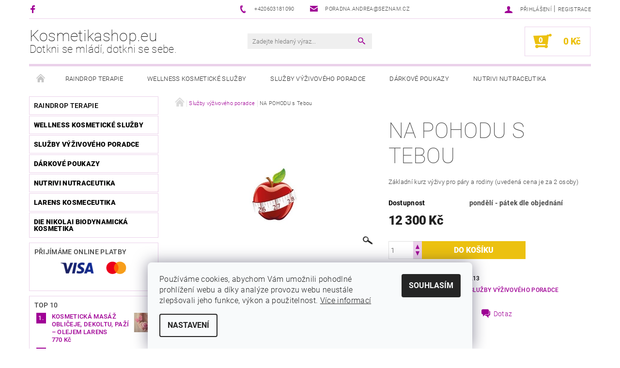

--- FILE ---
content_type: text/html; charset=utf-8
request_url: https://www.kosmetikashop.eu/na-pohodu-s-tebou/
body_size: 23353
content:
<!DOCTYPE html>
<html id="css" xml:lang='cs' lang='cs' class="external-fonts-loaded">
    <head>
        <link rel="preconnect" href="https://cdn.myshoptet.com" /><link rel="dns-prefetch" href="https://cdn.myshoptet.com" /><link rel="preload" href="https://cdn.myshoptet.com/prj/dist/master/cms/libs/jquery/jquery-1.11.3.min.js" as="script" />        <script>
dataLayer = [];
dataLayer.push({'shoptet' : {
    "pageId": 759,
    "pageType": "productDetail",
    "currency": "CZK",
    "currencyInfo": {
        "decimalSeparator": ",",
        "exchangeRate": 1,
        "priceDecimalPlaces": 2,
        "symbol": "K\u010d",
        "symbolLeft": 0,
        "thousandSeparator": " "
    },
    "language": "cs",
    "projectId": 509487,
    "product": {
        "id": 213,
        "guid": "9eca71f2-6078-11ee-969c-ea39cf279c4a",
        "hasVariants": false,
        "codes": [
            {
                "code": 213
            }
        ],
        "code": "213",
        "name": "NA POHODU s Tebou",
        "appendix": "",
        "weight": 0,
        "currentCategory": "Slu\u017eby v\u00fd\u017eivov\u00e9ho poradce",
        "currentCategoryGuid": "5d015b8d-6059-11ee-8498-ae9bead08f02",
        "defaultCategory": "Slu\u017eby v\u00fd\u017eivov\u00e9ho poradce",
        "defaultCategoryGuid": "5d015b8d-6059-11ee-8498-ae9bead08f02",
        "currency": "CZK",
        "priceWithVat": 12300
    },
    "cartInfo": {
        "id": null,
        "freeShipping": false,
        "freeShippingFrom": 1000,
        "leftToFreeGift": {
            "formattedPrice": "0 K\u010d",
            "priceLeft": 0
        },
        "freeGift": false,
        "leftToFreeShipping": {
            "priceLeft": 1000,
            "dependOnRegion": 0,
            "formattedPrice": "1 000 K\u010d"
        },
        "discountCoupon": [],
        "getNoBillingShippingPrice": {
            "withoutVat": 0,
            "vat": 0,
            "withVat": 0
        },
        "cartItems": [],
        "taxMode": "ORDINARY"
    },
    "cart": [],
    "customer": {
        "priceRatio": 1,
        "priceListId": 1,
        "groupId": null,
        "registered": false,
        "mainAccount": false
    }
}});
dataLayer.push({'cookie_consent' : {
    "marketing": "denied",
    "analytics": "denied"
}});
document.addEventListener('DOMContentLoaded', function() {
    shoptet.consent.onAccept(function(agreements) {
        if (agreements.length == 0) {
            return;
        }
        dataLayer.push({
            'cookie_consent' : {
                'marketing' : (agreements.includes(shoptet.config.cookiesConsentOptPersonalisation)
                    ? 'granted' : 'denied'),
                'analytics': (agreements.includes(shoptet.config.cookiesConsentOptAnalytics)
                    ? 'granted' : 'denied')
            },
            'event': 'cookie_consent'
        });
    });
});
</script>

        <meta http-equiv="content-type" content="text/html; charset=utf-8" />
        <title>NA POHODU s Tebou - Kosmetikashop.eu</title>

        <meta name="viewport" content="width=device-width, initial-scale=1.0" />
        <meta name="format-detection" content="telephone=no" />

        
            <meta property="og:type" content="website"><meta property="og:site_name" content="kosmetikashop.eu"><meta property="og:url" content="https://www.kosmetikashop.eu/na-pohodu-s-tebou/"><meta property="og:title" content="NA POHODU s Tebou - Kosmetikashop.eu"><meta name="author" content="Kosmetikashop.eu"><meta name="web_author" content="Shoptet.cz"><meta name="dcterms.rightsHolder" content="www.kosmetikashop.eu"><meta name="robots" content="index,follow"><meta property="og:description" content="NA POHODU s Tebou. Základní kurz výživy pro páry a rodiny (uvedená cena je za 2 osoby)"><meta name="description" content="NA POHODU s Tebou. Základní kurz výživy pro páry a rodiny (uvedená cena je za 2 osoby)"><meta property="og:image" content="https://cdn.myshoptet.com/usr/www.kosmetikashop.eu/user/shop/big/213_jablko-hsj.jpg?6519a133"><meta property="product:price:amount" content="12300"><meta property="product:price:currency" content="CZK">
        


        
        <noscript>
            <style media="screen">
                #category-filter-hover {
                    display: block !important;
                }
            </style>
        </noscript>
        
    <link href="https://cdn.myshoptet.com/prj/dist/master/cms/templates/frontend_templates/shared/css/font-face/roboto.css" rel="stylesheet"><link href="https://cdn.myshoptet.com/prj/dist/master/shop/dist/font-shoptet-05.css.5fd2e4de7b3b9cde3d11.css" rel="stylesheet">    <script>
        var oldBrowser = false;
    </script>
    <!--[if lt IE 9]>
        <script src="https://cdnjs.cloudflare.com/ajax/libs/html5shiv/3.7.3/html5shiv.js"></script>
        <script>
            var oldBrowser = '<strong>Upozornění!</strong> Používáte zastaralý prohlížeč, který již není podporován. Prosím <a href="https://www.whatismybrowser.com/" target="_blank" rel="nofollow">aktualizujte svůj prohlížeč</a> a zvyšte své UX.';
        </script>
    <![endif]-->

        <style>:root {--color-primary: #a00096;--color-primary-h: 304;--color-primary-s: 100%;--color-primary-l: 31%;--color-primary-hover: #484848;--color-primary-hover-h: 0;--color-primary-hover-s: 0%;--color-primary-hover-l: 28%;--color-secondary: #ecc110;--color-secondary-h: 48;--color-secondary-s: 87%;--color-secondary-l: 49%;--color-secondary-hover: #ebd1ea;--color-secondary-hover-h: 302;--color-secondary-hover-s: 39%;--color-secondary-hover-l: 87%;--color-tertiary: #000000;--color-tertiary-h: 0;--color-tertiary-s: 0%;--color-tertiary-l: 0%;--color-tertiary-hover: #000000;--color-tertiary-hover-h: 0;--color-tertiary-hover-s: 0%;--color-tertiary-hover-l: 0%;--color-header-background: #ffffff;--template-font: "Roboto";--template-headings-font: "Roboto";--header-background-url: url("[data-uri]");--cookies-notice-background: #F8FAFB;--cookies-notice-color: #252525;--cookies-notice-button-hover: #27263f;--cookies-notice-link-hover: #3b3a5f;--templates-update-management-preview-mode-content: "Náhled aktualizací šablony je aktivní pro váš prohlížeč."}</style>

        <style>:root {--logo-x-position: 0px;--logo-y-position: 0px;--front-image-x-position: 319px;--front-image-y-position: 0px;}</style>

        <link href="https://cdn.myshoptet.com/prj/dist/master/shop/dist/main-05.css.1b62aa3d069f1dba0ebf.css" rel="stylesheet" media="screen" />

        <link rel="stylesheet" href="https://cdn.myshoptet.com/prj/dist/master/cms/templates/frontend_templates/_/css/print.css" media="print" />
                            <link rel="shortcut icon" href="/favicon.ico" type="image/x-icon" />
                                    <link rel="canonical" href="https://www.kosmetikashop.eu/na-pohodu-s-tebou/" />
        
        
        
        
                
                    
                <script>var shoptet = shoptet || {};shoptet.abilities = {"about":{"generation":2,"id":"05"},"config":{"category":{"product":{"image_size":"detail_alt_1"}},"navigation_breakpoint":991,"number_of_active_related_products":2,"product_slider":{"autoplay":false,"autoplay_speed":3000,"loop":true,"navigation":true,"pagination":true,"shadow_size":0}},"elements":{"recapitulation_in_checkout":true},"feature":{"directional_thumbnails":false,"extended_ajax_cart":false,"extended_search_whisperer":false,"fixed_header":false,"images_in_menu":false,"product_slider":false,"simple_ajax_cart":true,"smart_labels":false,"tabs_accordion":false,"tabs_responsive":false,"top_navigation_menu":false,"user_action_fullscreen":false}};shoptet.design = {"template":{"name":"Rock","colorVariant":"Three"},"layout":{"homepage":"catalog3","subPage":"catalog3","productDetail":"catalog3"},"colorScheme":{"conversionColor":"#ecc110","conversionColorHover":"#ebd1ea","color1":"#a00096","color2":"#484848","color3":"#000000","color4":"#000000"},"fonts":{"heading":"Roboto","text":"Roboto"},"header":{"backgroundImage":"https:\/\/www.kosmetikashop.eudata:image\/gif;base64,R0lGODlhAQABAIAAAAAAAP\/\/\/yH5BAEAAAAALAAAAAABAAEAAAIBRAA7","image":null,"logo":null,"color":"#ffffff"},"background":{"enabled":false,"color":null,"image":null}};shoptet.config = {};shoptet.events = {};shoptet.runtime = {};shoptet.content = shoptet.content || {};shoptet.updates = {};shoptet.messages = [];shoptet.messages['lightboxImg'] = "Obrázek";shoptet.messages['lightboxOf'] = "z";shoptet.messages['more'] = "Více";shoptet.messages['cancel'] = "Zrušit";shoptet.messages['removedItem'] = "Položka byla odstraněna z košíku.";shoptet.messages['discountCouponWarning'] = "Zapomněli jste uplatnit slevový kupón. Pro pokračování jej uplatněte pomocí tlačítka vedle vstupního pole, nebo jej smažte.";shoptet.messages['charsNeeded'] = "Prosím, použijte minimálně 3 znaky!";shoptet.messages['invalidCompanyId'] = "Neplané IČ, povoleny jsou pouze číslice";shoptet.messages['needHelp'] = "Potřebujete pomoc?";shoptet.messages['showContacts'] = "Zobrazit kontakty";shoptet.messages['hideContacts'] = "Skrýt kontakty";shoptet.messages['ajaxError'] = "Došlo k chybě; obnovte prosím stránku a zkuste to znovu.";shoptet.messages['variantWarning'] = "Zvolte prosím variantu produktu.";shoptet.messages['chooseVariant'] = "Zvolte variantu";shoptet.messages['unavailableVariant'] = "Tato varianta není dostupná a není možné ji objednat.";shoptet.messages['withVat'] = "včetně DPH";shoptet.messages['withoutVat'] = "bez DPH";shoptet.messages['toCart'] = "Do košíku";shoptet.messages['emptyCart'] = "Prázdný košík";shoptet.messages['change'] = "Změnit";shoptet.messages['chosenBranch'] = "Zvolená pobočka";shoptet.messages['validatorRequired'] = "Povinné pole";shoptet.messages['validatorEmail'] = "Prosím vložte platnou e-mailovou adresu";shoptet.messages['validatorUrl'] = "Prosím vložte platnou URL adresu";shoptet.messages['validatorDate'] = "Prosím vložte platné datum";shoptet.messages['validatorNumber'] = "Vložte číslo";shoptet.messages['validatorDigits'] = "Prosím vložte pouze číslice";shoptet.messages['validatorCheckbox'] = "Zadejte prosím všechna povinná pole";shoptet.messages['validatorConsent'] = "Bez souhlasu nelze odeslat.";shoptet.messages['validatorPassword'] = "Hesla se neshodují";shoptet.messages['validatorInvalidPhoneNumber'] = "Vyplňte prosím platné telefonní číslo bez předvolby.";shoptet.messages['validatorInvalidPhoneNumberSuggestedRegion'] = "Neplatné číslo — navržený region: %1";shoptet.messages['validatorInvalidCompanyId'] = "Neplatné IČ, musí být ve tvaru jako %1";shoptet.messages['validatorFullName'] = "Nezapomněli jste příjmení?";shoptet.messages['validatorHouseNumber'] = "Prosím zadejte správné číslo domu";shoptet.messages['validatorZipCode'] = "Zadané PSČ neodpovídá zvolené zemi";shoptet.messages['validatorShortPhoneNumber'] = "Telefonní číslo musí mít min. 8 znaků";shoptet.messages['choose-personal-collection'] = "Prosím vyberte místo doručení u osobního odběru, není zvoleno.";shoptet.messages['choose-external-shipping'] = "Upřesněte prosím vybraný způsob dopravy";shoptet.messages['choose-ceska-posta'] = "Pobočka České Pošty není určena, zvolte prosím některou";shoptet.messages['choose-hupostPostaPont'] = "Pobočka Maďarské pošty není vybrána, zvolte prosím nějakou";shoptet.messages['choose-postSk'] = "Pobočka Slovenské pošty není zvolena, vyberte prosím některou";shoptet.messages['choose-ulozenka'] = "Pobočka Uloženky nebyla zvolena, prosím vyberte některou";shoptet.messages['choose-zasilkovna'] = "Pobočka Zásilkovny nebyla zvolena, prosím vyberte některou";shoptet.messages['choose-ppl-cz'] = "Pobočka PPL ParcelShop nebyla vybrána, vyberte prosím jednu";shoptet.messages['choose-glsCz'] = "Pobočka GLS ParcelShop nebyla zvolena, prosím vyberte některou";shoptet.messages['choose-dpd-cz'] = "Ani jedna z poboček služby DPD Parcel Shop nebyla zvolená, prosím vyberte si jednu z možností.";shoptet.messages['watchdogType'] = "Je zapotřebí vybrat jednu z možností u sledování produktu.";shoptet.messages['watchdog-consent-required'] = "Musíte zaškrtnout všechny povinné souhlasy";shoptet.messages['watchdogEmailEmpty'] = "Prosím vyplňte e-mail";shoptet.messages['privacyPolicy'] = 'Musíte souhlasit s ochranou osobních údajů';shoptet.messages['amountChanged'] = '(množství bylo změněno)';shoptet.messages['unavailableCombination'] = 'Není k dispozici v této kombinaci';shoptet.messages['specifyShippingMethod'] = 'Upřesněte dopravu';shoptet.messages['PIScountryOptionMoreBanks'] = 'Možnost platby z %1 bank';shoptet.messages['PIScountryOptionOneBank'] = 'Možnost platby z 1 banky';shoptet.messages['PIScurrencyInfoCZK'] = 'V měně CZK lze zaplatit pouze prostřednictvím českých bank.';shoptet.messages['PIScurrencyInfoHUF'] = 'V měně HUF lze zaplatit pouze prostřednictvím maďarských bank.';shoptet.messages['validatorVatIdWaiting'] = "Ověřujeme";shoptet.messages['validatorVatIdValid'] = "Ověřeno";shoptet.messages['validatorVatIdInvalid'] = "DIČ se nepodařilo ověřit, i přesto můžete objednávku dokončit";shoptet.messages['validatorVatIdInvalidOrderForbid'] = "Zadané DIČ nelze nyní ověřit, protože služba ověřování je dočasně nedostupná. Zkuste opakovat zadání později, nebo DIČ vymažte s vaši objednávku dokončete v režimu OSS. Případně kontaktujte prodejce.";shoptet.messages['validatorVatIdInvalidOssRegime'] = "Zadané DIČ nemůže být ověřeno, protože služba ověřování je dočasně nedostupná. Vaše objednávka bude dokončena v režimu OSS. Případně kontaktujte prodejce.";shoptet.messages['previous'] = "Předchozí";shoptet.messages['next'] = "Následující";shoptet.messages['close'] = "Zavřít";shoptet.messages['imageWithoutAlt'] = "Tento obrázek nemá popisek";shoptet.messages['newQuantity'] = "Nové množství:";shoptet.messages['currentQuantity'] = "Aktuální množství:";shoptet.messages['quantityRange'] = "Prosím vložte číslo v rozmezí %1 a %2";shoptet.messages['skipped'] = "Přeskočeno";shoptet.messages.validator = {};shoptet.messages.validator.nameRequired = "Zadejte jméno a příjmení.";shoptet.messages.validator.emailRequired = "Zadejte e-mailovou adresu (např. jan.novak@example.com).";shoptet.messages.validator.phoneRequired = "Zadejte telefonní číslo.";shoptet.messages.validator.messageRequired = "Napište komentář.";shoptet.messages.validator.descriptionRequired = shoptet.messages.validator.messageRequired;shoptet.messages.validator.captchaRequired = "Vyplňte bezpečnostní kontrolu.";shoptet.messages.validator.consentsRequired = "Potvrďte svůj souhlas.";shoptet.messages.validator.scoreRequired = "Zadejte počet hvězdiček.";shoptet.messages.validator.passwordRequired = "Zadejte heslo, které bude obsahovat min. 4 znaky.";shoptet.messages.validator.passwordAgainRequired = shoptet.messages.validator.passwordRequired;shoptet.messages.validator.currentPasswordRequired = shoptet.messages.validator.passwordRequired;shoptet.messages.validator.birthdateRequired = "Zadejte datum narození.";shoptet.messages.validator.billFullNameRequired = "Zadejte jméno a příjmení.";shoptet.messages.validator.deliveryFullNameRequired = shoptet.messages.validator.billFullNameRequired;shoptet.messages.validator.billStreetRequired = "Zadejte název ulice.";shoptet.messages.validator.deliveryStreetRequired = shoptet.messages.validator.billStreetRequired;shoptet.messages.validator.billHouseNumberRequired = "Zadejte číslo domu.";shoptet.messages.validator.deliveryHouseNumberRequired = shoptet.messages.validator.billHouseNumberRequired;shoptet.messages.validator.billZipRequired = "Zadejte PSČ.";shoptet.messages.validator.deliveryZipRequired = shoptet.messages.validator.billZipRequired;shoptet.messages.validator.billCityRequired = "Zadejte název města.";shoptet.messages.validator.deliveryCityRequired = shoptet.messages.validator.billCityRequired;shoptet.messages.validator.companyIdRequired = "Zadejte IČ.";shoptet.messages.validator.vatIdRequired = "Zadejte DIČ.";shoptet.messages.validator.billCompanyRequired = "Zadejte název společnosti.";shoptet.messages['loading'] = "Načítám…";shoptet.messages['stillLoading'] = "Stále načítám…";shoptet.messages['loadingFailed'] = "Načtení se nezdařilo. Zkuste to znovu.";shoptet.messages['productsSorted'] = "Produkty seřazeny.";shoptet.messages['formLoadingFailed'] = "Formulář se nepodařilo načíst. Zkuste to prosím znovu.";shoptet.messages.moreInfo = "Více informací";shoptet.config.orderingProcess = {active: false,step: false};shoptet.config.documentsRounding = '3';shoptet.config.documentPriceDecimalPlaces = '0';shoptet.config.thousandSeparator = ' ';shoptet.config.decSeparator = ',';shoptet.config.decPlaces = '2';shoptet.config.decPlacesSystemDefault = '2';shoptet.config.currencySymbol = 'Kč';shoptet.config.currencySymbolLeft = '0';shoptet.config.defaultVatIncluded = 1;shoptet.config.defaultProductMaxAmount = 9999;shoptet.config.inStockAvailabilityId = -1;shoptet.config.defaultProductMaxAmount = 9999;shoptet.config.inStockAvailabilityId = -1;shoptet.config.cartActionUrl = '/action/Cart';shoptet.config.advancedOrderUrl = '/action/Cart/GetExtendedOrder/';shoptet.config.cartContentUrl = '/action/Cart/GetCartContent/';shoptet.config.stockAmountUrl = '/action/ProductStockAmount/';shoptet.config.addToCartUrl = '/action/Cart/addCartItem/';shoptet.config.removeFromCartUrl = '/action/Cart/deleteCartItem/';shoptet.config.updateCartUrl = '/action/Cart/setCartItemAmount/';shoptet.config.addDiscountCouponUrl = '/action/Cart/addDiscountCoupon/';shoptet.config.setSelectedGiftUrl = '/action/Cart/setSelectedGift/';shoptet.config.rateProduct = '/action/ProductDetail/RateProduct/';shoptet.config.customerDataUrl = '/action/OrderingProcess/step2CustomerAjax/';shoptet.config.registerUrl = '/registrace/';shoptet.config.agreementCookieName = 'site-agreement';shoptet.config.cookiesConsentUrl = '/action/CustomerCookieConsent/';shoptet.config.cookiesConsentIsActive = 1;shoptet.config.cookiesConsentOptAnalytics = 'analytics';shoptet.config.cookiesConsentOptPersonalisation = 'personalisation';shoptet.config.cookiesConsentOptNone = 'none';shoptet.config.cookiesConsentRefuseDuration = 7;shoptet.config.cookiesConsentName = 'CookiesConsent';shoptet.config.agreementCookieExpire = 30;shoptet.config.cookiesConsentSettingsUrl = '/cookies-settings/';shoptet.config.fonts = {"google":{"attributes":"100,300,400,500,700,900:latin-ext","families":["Roboto"],"urls":["https:\/\/cdn.myshoptet.com\/prj\/dist\/master\/cms\/templates\/frontend_templates\/shared\/css\/font-face\/roboto.css"]},"custom":{"families":["shoptet"],"urls":["https:\/\/cdn.myshoptet.com\/prj\/dist\/master\/shop\/dist\/font-shoptet-05.css.5fd2e4de7b3b9cde3d11.css"]}};shoptet.config.mobileHeaderVersion = '1';shoptet.config.fbCAPIEnabled = false;shoptet.config.fbPixelEnabled = false;shoptet.config.fbCAPIUrl = '/action/FacebookCAPI/';shoptet.content.regexp = /strana-[0-9]+[\/]/g;shoptet.content.colorboxHeader = '<div class="colorbox-html-content">';shoptet.content.colorboxFooter = '</div>';shoptet.customer = {};shoptet.csrf = shoptet.csrf || {};shoptet.csrf.token = 'csrf_EjtTNF0M1197485544bdcab7';shoptet.csrf.invalidTokenModal = '<div><h2>Přihlaste se prosím znovu</h2><p>Omlouváme se, ale Váš CSRF token pravděpodobně vypršel. Abychom mohli udržet Vaši bezpečnost na co největší úrovni potřebujeme, abyste se znovu přihlásili.</p><p>Děkujeme za pochopení.</p><div><a href="/login/?backTo=%2Fna-pohodu-s-tebou%2F">Přihlášení</a></div></div> ';shoptet.csrf.formsSelector = 'csrf-enabled';shoptet.csrf.submitListener = true;shoptet.csrf.validateURL = '/action/ValidateCSRFToken/Index/';shoptet.csrf.refreshURL = '/action/RefreshCSRFTokenNew/Index/';shoptet.csrf.enabled = false;shoptet.config.googleAnalytics ||= {};shoptet.config.googleAnalytics.isGa4Enabled = true;shoptet.config.googleAnalytics.route ||= {};shoptet.config.googleAnalytics.route.ua = "UA";shoptet.config.googleAnalytics.route.ga4 = "GA4";shoptet.config.ums_a11y_category_page = true;shoptet.config.discussion_rating_forms = false;shoptet.config.ums_forms_redesign = false;shoptet.config.showPriceWithoutVat = '';shoptet.config.ums_a11y_login = false;</script>
        <script src="https://cdn.myshoptet.com/prj/dist/master/cms/libs/jquery/jquery-1.11.3.min.js"></script><script src="https://cdn.myshoptet.com/prj/dist/master/cms/libs/jquery/jquery-migrate-1.4.1.min.js"></script><script src="https://cdn.myshoptet.com/prj/dist/master/cms/libs/jquery/jquery-ui-1.8.24.min.js"></script>
    <script src="https://cdn.myshoptet.com/prj/dist/master/shop/dist/main-05.js.8c719cec2608516bd9d7.js"></script>
<script src="https://cdn.myshoptet.com/prj/dist/master/shop/dist/shared-2g.js.aa13ef3ecca51cd89ec5.js"></script><script src="https://cdn.myshoptet.com/prj/dist/master/cms/libs/jqueryui/i18n/datepicker-cs.js"></script><script>if (window.self !== window.top) {const script = document.createElement('script');script.type = 'module';script.src = "https://cdn.myshoptet.com/prj/dist/master/shop/dist/editorPreview.js.e7168e827271d1c16a1d.js";document.body.appendChild(script);}</script>        <script>
            jQuery.extend(jQuery.cybergenicsFormValidator.messages, {
                required: "Povinné pole",
                email: "Prosím vložte platnou e-mailovou adresu",
                url: "Prosím vložte platnou URL adresu",
                date: "Prosím vložte platné datum",
                number: "Vložte číslo",
                digits: "Prosím vložte pouze číslice",
                checkbox: "Zadejte prosím všechna povinná pole",
                validatorConsent: "Bez souhlasu nelze odeslat.",
                password: "Hesla se neshodují",
                invalidPhoneNumber: "Vyplňte prosím platné telefonní číslo bez předvolby.",
                invalidCompanyId: 'Nevalidní IČ, musí mít přesně 8 čísel (před kratší IČ lze dát nuly)',
                fullName: "Nezapomněli jste příjmení?",
                zipCode: "Zadané PSČ neodpovídá zvolené zemi",
                houseNumber: "Prosím zadejte správné číslo domu",
                shortPhoneNumber: "Telefonní číslo musí mít min. 8 znaků",
                privacyPolicy: "Musíte souhlasit s ochranou osobních údajů"
            });
        </script>
                                    
                
        
        <!-- User include -->
                <!-- project html code header -->
<style type="text/css">

.benefitBanner__item {justify-content:center;}

</style>

        <!-- /User include -->
                            
                
                                                    </head>
    <body class="desktop id-759 in-sluzby-vyzivoveho-poradce-2 template-05 type-product type-detail page-detail ajax-add-to-cart">
    
        <div id="fb-root"></div>
        <script>
            window.fbAsyncInit = function() {
                FB.init({
//                    appId            : 'your-app-id',
                    autoLogAppEvents : true,
                    xfbml            : true,
                    version          : 'v19.0'
                });
            };
        </script>
        <script async defer crossorigin="anonymous" src="https://connect.facebook.net/cs_CZ/sdk.js"></script>
    
        
    
    <div id="main-wrapper">
        <div id="main-wrapper-in" class="large-12 medium-12 small-12">
            <div id="main" class="large-12 medium-12 small-12 row">

                

                <div id="header" class="large-12 medium-12 small-12 columns">
                    <header id="header-in" class="large-12 medium-12 small-12 row collapse">
                        
<div class="row header-info">
                <div class="large-4 medium-2  small-12 left hide-for-small">
                            <span class="checkout-facebook header-social-icon">
                    <a href="https://www.facebook.com/studionaschod/" title="Facebook" target="_blank">&nbsp;</a>
                </span>
                                </div>
        
        <div class="large-4 medium-6 small-12 columns">

            <div class="row collapse header-contacts">
                                                                                        <div class="large-6 tac medium-6 small-6 header-phone columns left">
                        <a href="tel:+420603181090" title="Telefon"><span>+420603181090</span></a>
                    </div>
                                                    <div class="large-6 tac medium-6 small-6 header-email columns left">
                                                    <a href="mailto:poradna.andrea@seznam.cz"><span>poradna.andrea@seznam.cz</span></a>
                                            </div>
                            </div>
        </div>
    
    <div class="large-4 medium-4 small-12 left top-links-holder">
                                <div id="top-links">
            <span class="responsive-mobile-visible responsive-all-hidden box-account-links-trigger-wrap">
                <span class="box-account-links-trigger"></span>
            </span>
            <ul class="responsive-mobile-hidden box-account-links list-inline list-reset">
                
                                                                                                        <li>
                                    <a class="icon-account-login" href="/login/?backTo=%2Fna-pohodu-s-tebou%2F" title="Přihlášení" data-testid="signin" rel="nofollow"><span>Přihlášení</span></a>
                                </li>
                                <li>
                                    <span class="responsive-mobile-hidden"> |</span>
                                    <a href="/registrace/" title="Registrace" data-testid="headerSignup" rel="nofollow">Registrace</a>
                                </li>
                                                                                        
            </ul>
        </div>
    </div>
</div>
<div class="header-center row">
    
    <div class="large-4 medium-4 small-6">
                                <a href="/" title="Kosmetikashop.eu" id="logo" class="text-logo" data-testid="linkWebsiteLogo">Kosmetikashop.eu<small id="motto">Dotkni se mládí, dotkni se sebe.</small></a>
    </div>
    
    <div class="large-4 medium-4 small-12">
                <div class="searchform large-8 medium-12 small-12" itemscope itemtype="https://schema.org/WebSite">
            <meta itemprop="headline" content="Služby výživového poradce"/>
<meta itemprop="url" content="https://www.kosmetikashop.eu"/>
        <meta itemprop="text" content="NA POHODU s Tebou. Základní kurz výživy pro páry a rodiny (uvedená cena je za 2 osoby)"/>

            <form class="search-whisperer-wrap-v1 search-whisperer-wrap" action="/action/ProductSearch/prepareString/" method="post" itemprop="potentialAction" itemscope itemtype="https://schema.org/SearchAction" data-testid="searchForm">
                <fieldset>
                    <meta itemprop="target" content="https://www.kosmetikashop.eu/vyhledavani/?string={string}"/>
                    <div class="large-10 medium-8 small-10 left">
                        <input type="hidden" name="language" value="cs" />
                        <input type="search" name="string" itemprop="query-input" class="s-word" placeholder="Zadejte hledaný výraz..." autocomplete="off" data-testid="searchInput" />
                    </div>
                    <div class="tar large-2 medium-4 small-2 left">
                        <input type="submit" value="Hledat" class="b-search" data-testid="searchBtn" />
                    </div>
                    <div class="search-whisperer-container-js"></div>
                    <div class="search-notice large-12 medium-12 small-12" data-testid="searchMsg">Prosím, použijte minimálně 3 znaky!</div>
                </fieldset>
            </form>
        </div>
    </div>
    
    <div class="large-4 medium-4 small-6 tar">
                                
                        <div class="place-cart-here">
                <div id="header-cart-wrapper" class="header-cart-wrapper menu-element-wrap">
    <a href="/kosik/" id="header-cart" class="header-cart" data-testid="headerCart" rel="nofollow">
        
        
    <strong class="header-cart-count" data-testid="headerCartCount">
        <span>
                            0
                    </span>
    </strong>

        <strong class="header-cart-price" data-testid="headerCartPrice">
            0 Kč
        </strong>
    </a>

    <div id="cart-recapitulation" class="cart-recapitulation menu-element-submenu align-right hover-hidden" data-testid="popupCartWidget">
                    <div class="cart-reca-single darken tac" data-testid="cartTitle">
                Váš nákupní košík je prázdný            </div>
            </div>
</div>
            </div>
            </div>
    
</div>

             <nav id="menu" class="large-12 medium-12 small-12"><ul class="inline-list list-inline valign-top-inline left"><li class="first-line"><a href="/" id="a-home" data-testid="headerMenuItem">Úvodní stránka</a></li><li class="menu-item-781 navigation-submenu-trigger-wrap icon-menu-arrow-wrap">    <a href="/raindrop-technika/"  data-testid="headerMenuItem">
        RAINDROP terapie
    </a>
</li><li class="menu-item-751 navigation-submenu-trigger-wrap icon-menu-arrow-wrap">    <a href="/wellness-kosmeticke-sluzby/"  data-testid="headerMenuItem">
        Wellness kosmetické služby
    </a>
</li><li class="menu-item-759 navigation-submenu-trigger-wrap icon-menu-arrow-wrap">    <a href="/sluzby-vyzivoveho-poradce-2/"  data-testid="headerMenuItem">
        Služby výživového poradce
    </a>
</li><li class="menu-item-774 navigation-submenu-trigger-wrap icon-menu-arrow-wrap">    <a href="/darkove-poukazy/"  data-testid="headerMenuItem">
        DÁRKOVÉ POUKAZY
    </a>
</li><li class="menu-item-733 navigation-submenu-trigger-wrap icon-menu-arrow-wrap">    <a href="/nutraceutika-nutrivi/"  data-testid="headerMenuItem">
        NUTRIVI nutraceutika
    </a>
</li><li class="menu-item-706 navigation-submenu-trigger-wrap icon-menu-arrow-wrap">    <a href="/kosmeceutika-larens/"  data-testid="headerMenuItem">
        LARENS kosmeceutika
    </a>
</li><li class="menu-item-777 navigation-submenu-trigger-wrap icon-menu-arrow-wrap">    <a href="/die-nikolai-biodynamicka-kosmetika/"  data-testid="headerMenuItem">
        die NIKOLAI biodynamická kosmetika
    </a>
</li><li class="menu-item-39">    <a href="/obchodni-podminky/"  data-testid="headerMenuItem">
        Obchodní podmínky
    </a>
</li><li class="menu-item-29">    <a href="/kontakty/"  data-testid="headerMenuItem">
        Kontakty
    </a>
</li><li class="menu-item-748 navigation-submenu-trigger-wrap icon-menu-arrow-wrap">    <a href="/o-nas/"  data-testid="headerMenuItem">
        O nás
    </a>
</li></ul><div id="menu-helper-wrapper"><div id="menu-helper" data-testid="hamburgerMenu">&nbsp;</div><ul id="menu-helper-box"></ul></div></nav>

<script>
$(document).ready(function() {
    checkSearchForm($('.searchform'), "Prosím, použijte minimálně 3 znaky!");
});
var userOptions = {
    carousel : {
        stepTimer : 5000,
        fadeTimer : 800
    }
};
</script>


                    </header>
                </div>
                <div id="main-in" class="large-12 medium-12 small-12 columns">
                    <div id="main-in-in" class="large-12 medium-12 small-12">
                        
                        <div id="content" class="large-12 medium-12 small-12 row">
                            
                                                                    <aside id="column-l" class="large-3 medium-3 small-12 columns sidebar">
                                        <div id="column-l-in">
                                                                                                                                                <div class="box-even">
                        
<div id="categories">
                        <div class="categories cat-01" id="cat-781">
                <div class="topic"><a href="/raindrop-technika/">RAINDROP terapie</a></div>
        

    </div>
            <div class="categories cat-02 expanded" id="cat-751">
                <div class="topic"><a href="/wellness-kosmeticke-sluzby/" class="expanded">Wellness kosmetické služby</a></div>
        

    </div>
            <div class="categories cat-01 cat-active expanded" id="cat-759">
                <div class="topic"><a href="/sluzby-vyzivoveho-poradce-2/" class="expanded">Služby výživového poradce</a></div>
        

    </div>
            <div class="categories cat-02 expanded" id="cat-774">
                <div class="topic"><a href="/darkove-poukazy/" class="expanded">DÁRKOVÉ POUKAZY</a></div>
        

    </div>
            <div class="categories cat-01 expanded" id="cat-733">
                <div class="topic"><a href="/nutraceutika-nutrivi/" class="expanded">NUTRIVI nutraceutika</a></div>
        

    </div>
            <div class="categories cat-02 expanded" id="cat-706">
                <div class="topic"><a href="/kosmeceutika-larens/" class="expanded">LARENS kosmeceutika</a></div>
        

    </div>
            <div class="categories cat-01 expanded" id="cat-777">
                <div class="topic"><a href="/die-nikolai-biodynamicka-kosmetika/" class="expanded">die NIKOLAI biodynamická kosmetika</a></div>
        

    </div>
        
                            
</div>

                    </div>
                                                                                                                                                                                                                                                        <div class="box-odd">
                        <div id="onlinePayments" class="box hide-for-small">
    <h3 class="topic">Přijímáme online platby</h3>
    <p>
        <img src="https://cdn.myshoptet.com/prj/dist/master/cms/img/common/payment_logos/payments.png" alt="Loga kreditních karet">
    </p>
</div>

                    </div>
                                                                                                                                                        <div class="box-even">
                            <div id="top10" class="box hide-for-small">
        <h3 class="topic">TOP 10</h3>
        <ol>
                            
                    <li class="panel-element display-image display-price">
                                                    <a class="a-img" href="/kosmeticka-masaz-obliceje-a-dekoltu/">
                                <img src="https://cdn.myshoptet.com/usr/www.kosmetikashop.eu/user/shop/related/172-1_kosmeticka-masaz-obliceje--dekoltu--pazi---olejem-larens.jpg?67433817" alt="Kosmetická masáž obličeje, dekoltu, paží – olejem LARENS" />
                            </a>
                                                <div>
                            <a href="/kosmeticka-masaz-obliceje-a-dekoltu/" title="Kosmetická masáž obličeje, dekoltu, paží – olejem LARENS"><span>Kosmetická masáž obličeje, dekoltu, paží – olejem LARENS</span></a><br />
                            
                                                                <span>
                                    770 Kč
                                    

                                </span>
                                                            
                        </div>
                    </li>
                
                            
                    <li class="panel-element display-image display-price">
                                                    <a class="a-img" href="/opc-antioxidant-dienikolai-z-mouky-z-hroznovych-jader-65-g/">
                                <img src="https://cdn.myshoptet.com/usr/www.kosmetikashop.eu/user/shop/related/237_opc.jpg?653522e5" alt="opc" />
                            </a>
                                                <div>
                            <a href="/opc-antioxidant-dienikolai-z-mouky-z-hroznovych-jader-65-g/" title="OPC antioxidant dieNikolai z mouky z hroznových jader   65 g"><span>OPC antioxidant dieNikolai z mouky z hroznových jader   65 g</span></a><br />
                            
                                                                <span>
                                    650 Kč
                                    

                                </span>
                                                            
                        </div>
                    </li>
                
                            
                    <li class="panel-element display-image display-price">
                                                    <a class="a-img" href="/mesoboost/">
                                <img src="https://cdn.myshoptet.com/usr/www.kosmetikashop.eu/user/shop/related/259-2_osetreni-mesoboost-ucinne--rychle-a-bezbolestne-vpravovani-zivin-do-dermis.jpg?675831c8" alt="Ošetření Mesoboost - účinné, rychlé a bezbolestné vpravování živin do dermis" />
                            </a>
                                                <div>
                            <a href="/mesoboost/" title="Ošetření Mesoboost - účinné, rychlé a bezbolestné vpravování živin do dermis"><span>Ošetření Mesoboost - účinné, rychlé a bezbolestné vpravování živin do dermis</span></a><br />
                            
                                                                <span>
                                    2 500 Kč
                                    

                                </span>
                                                            
                        </div>
                    </li>
                
                            
                    <li class="panel-element display-image display-price">
                                                    <a class="a-img" href="/physio-sport-peptide-complex/">
                                <img src="https://cdn.myshoptet.com/usr/www.kosmetikashop.eu/user/shop/related/166-1_p86b1d6134ffeb8542319e4800d2e65c1bfee5e5e-img.png?6266d3be" alt="P86b1d6134ffeb8542319e4800d2e65c1bfee5e5e img" />
                            </a>
                                                <div>
                            <a href="/physio-sport-peptide-complex/" title="Physio Sport Peptide Complex  (30 ks)"><span>Physio Sport Peptide Complex  (30 ks)</span></a><br />
                            
                                                                <span>
                                    2 038 Kč
                                    

                                </span>
                                                            
                        </div>
                    </li>
                
                            
                    <li class="panel-element display-image display-price">
                                                    <a class="a-img" href="/biopeptide-serum-spray-250-ml/">
                                <img src="https://cdn.myshoptet.com/usr/www.kosmetikashop.eu/user/shop/related/106_peptidak-250-3.png?62609459" alt="Peptiďák 250 3" />
                            </a>
                                                <div>
                            <a href="/biopeptide-serum-spray-250-ml/" title="Biopeptide Serum Spray 250 ml"><span>Biopeptide Serum Spray 250 ml</span></a><br />
                            
                                                                <span>
                                    1 268 Kč
                                    

                                </span>
                                                            
                        </div>
                    </li>
                
                            
                    <li class="panel-element display-image display-price">
                                                    <a class="a-img" href="/syn-ake-eye-more-new-formula-30-ml/">
                                <img src="https://cdn.myshoptet.com/usr/www.kosmetikashop.eu/user/shop/related/46_had-novy.png?62609459" alt="Had nový" />
                            </a>
                                                <div>
                            <a href="/syn-ake-eye-more-new-formula-30-ml/" title="Neuropeptide Serum Eye &amp; More 30 ml"><span>Neuropeptide Serum Eye &amp; More 30 ml</span></a><br />
                            
                                                                <span>
                                    1 453 Kč
                                    

                                </span>
                                                            
                        </div>
                    </li>
                
                            
                    <li class="panel-element display-image display-price">
                                                    <a class="a-img" href="/biodynamicky-regeneracni-pletovy-olej-30-ml/">
                                <img src="https://cdn.myshoptet.com/usr/www.kosmetikashop.eu/user/shop/related/265_biodynamicky-regeneracni-pletovy-olej-30-ml.jpg?680a63bb" alt="Biodynamický regenerační pleťový olej 30 ml" />
                            </a>
                                                <div>
                            <a href="/biodynamicky-regeneracni-pletovy-olej-30-ml/" title="Biodynamický regenerační pleťový olej 30 ml"><span>Biodynamický regenerační pleťový olej 30 ml</span></a><br />
                            
                                                                <span>
                                    1 590 Kč
                                    

                                </span>
                                                            
                        </div>
                    </li>
                
                            
                    <li class="panel-element display-image display-price">
                                                    <a class="a-img" href="/biodynamicky-telovy-masazni-olej-100-ml/">
                                <img src="https://cdn.myshoptet.com/usr/www.kosmetikashop.eu/user/shop/related/262_biodynamicky-telovy-masazni-olej-100-ml.jpg?680a610d" alt="Biodynamický tělový masážní olej 100 ml" />
                            </a>
                                                <div>
                            <a href="/biodynamicky-telovy-masazni-olej-100-ml/" title="Biodynamický tělový masážní olej 100 ml"><span>Biodynamický tělový masážní olej 100 ml</span></a><br />
                            
                                                                <span>
                                    1 200 Kč
                                    

                                </span>
                                                            
                        </div>
                    </li>
                
                            
                    <li class="panel-element display-image display-price">
                                                    <a class="a-img" href="/raindrop-technika-2/">
                                <img src="https://cdn.myshoptet.com/usr/www.kosmetikashop.eu/user/shop/related/256_raindrop-technika-ritual-s-esencialnimi-oleji--120-150-minut-.jpg?67432160" alt="Raindrop technika   -  rituál s esenciálními oleji     (120 - 150 minut)" />
                            </a>
                                                <div>
                            <a href="/raindrop-technika-2/" title="Raindrop technika   -  rituál s esenciálními oleji     (120 - 150 minut)"><span>Raindrop technika   -  rituál s esenciálními oleji     (120 - 150 minut)</span></a><br />
                            
                                                                <span>
                                    2 500 Kč
                                    

                                </span>
                                                            
                        </div>
                    </li>
                
                            
                    <li class=" display-image display-price">
                                                    <a class="a-img" href="/celkove-osetreni-s-masazi-obliceje--dekoltu--pazi-a-maskou/">
                                <img src="https://cdn.myshoptet.com/usr/www.kosmetikashop.eu/user/shop/related/253_celkove-osetreni-s-masazi-obliceje--dekoltu--pazi-a-maskou.jpg?6743371a" alt="Celkové ošetření s masáží obličeje, dekoltu, paží a maskou" />
                            </a>
                                                <div>
                            <a href="/celkove-osetreni-s-masazi-obliceje--dekoltu--pazi-a-maskou/" title="Celkové ošetření s masáží obličeje, dekoltu, paží a maskou"><span>Celkové ošetření s masáží obličeje, dekoltu, paží a maskou</span></a><br />
                            
                                                                <span>
                                    1 160 Kč
                                    

                                </span>
                                                            
                        </div>
                    </li>
                
                    </ol>
    </div>

                    </div>
                                                                                                    </div>
                                    </aside>
                                                            

                            
                                <main id="content-in" class="large-9 medium-9 small-12 columns">

                                                                                                                        <p id="navigation" itemscope itemtype="https://schema.org/BreadcrumbList">
                                                                                                        <span id="navigation-first" data-basetitle="Kosmetikashop.eu" itemprop="itemListElement" itemscope itemtype="https://schema.org/ListItem">
                    <a href="/" itemprop="item" class="navigation-home-icon">
                        &nbsp;<meta itemprop="name" content="Domů" />                    </a>
                    <meta itemprop="position" content="1" />
                    <span class="navigation-bullet">&nbsp;&rsaquo;&nbsp;</span>
                </span>
                                                        <span id="navigation-1" itemprop="itemListElement" itemscope itemtype="https://schema.org/ListItem">
                        <a href="/sluzby-vyzivoveho-poradce-2/" itemprop="item"><span itemprop="name">Služby výživového poradce</span></a>
                        <meta itemprop="position" content="2" />
                        <span class="navigation-bullet">&nbsp;&rsaquo;&nbsp;</span>
                    </span>
                                                                            <span id="navigation-2" itemprop="itemListElement" itemscope itemtype="https://schema.org/ListItem">
                        <meta itemprop="item" content="https://www.kosmetikashop.eu/na-pohodu-s-tebou/" />
                        <meta itemprop="position" content="3" />
                        <span itemprop="name" data-title="NA POHODU s Tebou">NA POHODU s Tebou</span>
                    </span>
                            </p>
                                                                                                            


                                                                            

<div itemscope itemtype="https://schema.org/Product" class="p-detail-inner">
    <meta itemprop="url" content="https://www.kosmetikashop.eu/na-pohodu-s-tebou/" />
    <meta itemprop="image" content="https://cdn.myshoptet.com/usr/www.kosmetikashop.eu/user/shop/big/213_jablko-hsj.jpg?6519a133" />
            <meta itemprop="description" content="Základní kurz výživy pro páry a rodiny (uvedená cena je za 2 osoby)" />
                                            
    
    <form action="/action/Cart/addCartItem/" method="post" class="p-action csrf-enabled" id="product-detail-form" data-testid="formProduct">
        <fieldset>
                        <meta itemprop="category" content="Úvodní stránka &gt; Služby výživového poradce &gt; NA POHODU s Tebou" />
            <input type="hidden" name="productId" value="213" />
                            <input type="hidden" name="priceId" value="216" />
                        <input type="hidden" name="language" value="cs" />

            <table id="t-product-detail" data-testid="gridProductItem">
                <tbody>
                    <tr>
                        <td id="td-product-images" class="large-6 medium-6 small-12 left breaking-table">

                            
    <div id="product-images" class="large-12 medium-12 small-12">
                
        <div class="zoom-small-image large-12 medium-12 small-12">
            
            
                            <img src="https://cdn.myshoptet.com/prj/dist/master/cms/templates/frontend_templates/_/img/magnifier.png" alt="Efekt lupa" class="magnifier" />
                <div class="hidden-js"><a data-gallery="lightbox[gallery]" id="lightbox-gallery" href="https://cdn.myshoptet.com/usr/www.kosmetikashop.eu/user/shop/big/213_jablko-hsj.jpg?6519a133">
                                        <img src="https://cdn.myshoptet.com/usr/www.kosmetikashop.eu/user/shop/related/213_jablko-hsj.jpg?6519a133" alt="jablko HsJ" />
                </a></div>
                        <div style="top: 0px; position: relative;" id="wrap" class="">
                                    <a href="https://cdn.myshoptet.com/usr/www.kosmetikashop.eu/user/shop/big/213_jablko-hsj.jpg?6519a133" id="gallery-image" data-zoom="position: 'inside', showTitle: false, adjustX:0, adjustY:0" class="cloud-zoom" data-href="https://cdn.myshoptet.com/usr/www.kosmetikashop.eu/user/shop/orig/213_jablko-hsj.jpg?6519a133" data-testid="mainImage">
                
                                        <img src="https://cdn.myshoptet.com/usr/www.kosmetikashop.eu/user/shop/detail_alt_1/213_jablko-hsj.jpg?6519a133" alt="jablko HsJ" />

                                    </a>
                            </div>
        </div>
                                                                    <ul class="responsive-mobile-visible responsive-all-hidden pagination-product-images list-inline list-reset valign-top-inline">
                <li><span class="icon-menu-arrow-left icon-menu-arrow"></span></li>
                <li><span class="pagination-product-images-current">1</span> z 2</li>
                <li><span class="icon-menu-arrow-right icon-menu-arrow"></span></li>
            </ul>
            <div class="no-print large-12 medium-12 horizontal list-product-images small-12 left tac">
                                <div class="listing-product-more-images">
                                                                                                                                        <a href="https://cdn.myshoptet.com/usr/www.kosmetikashop.eu/user/shop/big/213-1_logo-hubni-s-jidlem.jpg?6519a13c" data-gallery="lightbox[gallery]">
                                                                <img src="https://cdn.myshoptet.com/usr/www.kosmetikashop.eu/user/shop/related/213-1_logo-hubni-s-jidlem.jpg?6519a13c" alt="logo Hubni s jídlem" />
                            </a>
                                                            </div>
                            </div>
                                    <div class="clear">&nbsp;</div>
            <div class="row">
                <div id="social-buttons" class="large-12 medium-12 small-12">
                    <div id="social-buttons-in">
                                                    <div class="social-button">
                                <script>
        window.twttr = (function(d, s, id) {
            var js, fjs = d.getElementsByTagName(s)[0],
                t = window.twttr || {};
            if (d.getElementById(id)) return t;
            js = d.createElement(s);
            js.id = id;
            js.src = "https://platform.twitter.com/widgets.js";
            fjs.parentNode.insertBefore(js, fjs);
            t._e = [];
            t.ready = function(f) {
                t._e.push(f);
            };
            return t;
        }(document, "script", "twitter-wjs"));
        </script>

<a
    href="https://twitter.com/share"
    class="twitter-share-button"
        data-lang="cs"
    data-url="https://www.kosmetikashop.eu/na-pohodu-s-tebou/"
>Tweet</a>

                            </div>
                                                    <div class="social-button">
                                <div
            data-layout="button_count"
        class="fb-like"
        data-action="like"
        data-show-faces="false"
        data-share="false"
                        data-width="285"
        data-height="26"
    >
</div>

                            </div>
                                            </div>
                </div>
            </div>
            </div>

                        </td>
                        <td id="td-product-detail" class="vat large-6 medium-6 left breaking-table">
                            
    <div id="product-detail-h1">
        <h1 itemprop="name" data-testid="textProductName">NA POHODU s Tebou</h1>
                    </div>
    <div class="clear">&nbsp;</div>

                                                            <div id="short-description" class="product-detail-short-descr" data-testid="productCardShortDescr">
                                    <p>Základní kurz výživy pro páry a rodiny (uvedená cena je za 2 osoby)</p>
                                </div>
                                                        
                                <table id="product-detail" style="width: 100%">
                                <col /><col style="width: 60%"/>
                                <tbody>
                                                                        
                                                                                                                                    <tr>
                                                    <td class="l-col cell-availability">
                                                        <strong>Dostupnost</strong>
                                                    </td>
                                                    <td class="td-availability cell-availability-value">
                                                                                                                    <span class="strong" data-testid="labelAvailability">
                                                                                                                                    pondělí - pátek dle objednání
                                                                                                                            </span>
                                                                                                                                                                        </td>
                                                </tr>
                                                                                                                        
                                    
                                    
                                                                        
                                    
                                                                                                                    
                                    
                                                                                                                    
                                                                                                            
                                                                        
            <tr>
            <td class="l-col" colspan="2">
                <strong class="price sub-left-position" data-testid="productCardPrice">
                    <meta itemprop="productID" content="213" /><meta itemprop="identifier" content="9eca71f2-6078-11ee-969c-ea39cf279c4a" /><meta itemprop="sku" content="213" /><span itemprop="offers" itemscope itemtype="https://schema.org/Offer"><meta itemprop="url" content="https://www.kosmetikashop.eu/na-pohodu-s-tebou/" />            
    <meta itemprop="price" content="12300.00" />
    <meta itemprop="priceCurrency" content="CZK" />
    
    <link itemprop="itemCondition" href="https://schema.org/NewCondition" />

</span>
                                    12 300 Kč
        

                    </strong>
                            </td>
        </tr>

        <tr>
            <td colspan="2" class="cofidis-wrap">
                
            </td>
        </tr>

        <tr>
            <td colspan="2" class="detail-shopping-cart add-to-cart" data-testid="divAddToCart">
                                
                                            <span class="large-2 medium-3 small-3 field-pieces-wrap">
                            <a href="#" class="add-pcs" title="Zvýšit množství" data-testid="increase">&nbsp;</a>
                            <a href="#" class="remove-pcs" title="Snížit množství" data-testid="decrease">&nbsp;</a>
                            <span class="show-tooltip add-pcs-tooltip js-add-pcs-tooltip" title="Není možné zakoupit více než 9999 ks." data-testid="tooltip"></span>
<span class="show-tooltip remove-pcs-tooltip js-remove-pcs-tooltip" title="Minimální množství, které lze zakoupit, je 1 ks." data-testid="tooltip"></span>

<input type="number" name="amount" value="1" data-decimals="0" data-min="1" data-max="9999" step="1" min="1" max="9999" class="amount pcs large-12 medium-12 small-12" autocomplete="off" data-testid="cartAmount" />
                        </span>
                        <span class="button-cart-wrap large-10 medium-9 small-9">
                            <input type="submit" value="Do košíku" id="addToCartButton" class="add-to-cart-button b-cart2 button success" data-testid="buttonAddToCart" />
                        </span>
                                    
            </td>
        </tr>
    
                                                                                                        </tbody>
                            </table>
                            


                            
                                <h2 class="print-visible">Parametry</h2>
                                <table id="product-detail-info" style="width: 100%">
                                    <col /><col style="width: 60%"/>
                                    <tbody>
                                        
                                                                                            <tr>
                                                    <td class="l-col">
                                                        <strong>Kód produktu</strong>
                                                    </td>
                                                    <td class="td-code">
                                                            <span class="variant-code">213</span>
                                                    </td>
                                                </tr>
                                                                                    
                                                                                
                                                                                    
                                                                                <tr>
                                            <td class="l-col">
                                                <strong>Kategorie</strong>
                                            </td>
                                            <td>
                                                <a href="/sluzby-vyzivoveho-poradce-2/" title="Služby výživového poradce">Služby výživového poradce</a>                                            </td>
                                        </tr>
                                                                                                                        
                                                                                                                    </tbody>
                                </table>
                            
                            
                                <div id="tr-links" class="tac clearfix">
                                    <a href="#" title="Tisk" class="js-print p-print hide-for-medium-down">Tisk</a>
                                    <a href="/na-pohodu-s-tebou:dotaz/" title="Dotaz" class="p-question colorbox" rel="nofollow">Dotaz</a>
                                                                    </div>
                            
                        </td>
                    </tr>
                </tbody>
            </table>
        </fieldset>
    </form>

                            <div class="benefitBanner position--benefitProduct">
                                    <div class="benefitBanner__item"><div class="benefitBanner__picture"><img src="https://cdn.myshoptet.com/usr/www.kosmetikashop.eu/user/banners/gift.png?62665e08" class="benefitBanner__img" alt="Dárek zdarma" fetchpriority="low" width="512" height="512"></div><div class="benefitBanner__content"><strong class="benefitBanner__title">Dárek zdarma</strong><div class="benefitBanner__data">ke každé objednávce</div></div></div>
                                                <div class="benefitBanner__item"><div class="benefitBanner__picture"><img src="https://cdn.myshoptet.com/usr/www.kosmetikashop.eu/user/banners/free-shipping.png?62665df8" class="benefitBanner__img" alt="Doprava zdarma" fetchpriority="low" width="1114" height="678"></div><div class="benefitBanner__content"><strong class="benefitBanner__title">Doprava zdarma</strong><div class="benefitBanner__data">od 1000 Kč</div></div></div>
                        </div>

        
        <div id="tabs-div">
        
            <ul id="tabs" class="no-print row collapse">
                                    <li data-testid="tabDescription"><a href="#description" title="Popis" class="tiny button">Popis</a></li>
                                
                                    
                                                                                                                                            
    
                                                                                                                                                <li data-testid="tabDiscussion"><a href="#discussionTab" title="Diskuze" class="tiny button">Diskuze</a></li>
                                            </ul>
        
        <div class="clear">&nbsp;</div>
        <div id="tab-content" class="tab-content">
            
            <div id="description">
                        <h2 class="print-visible">Popis</h2>
            <div class="description-inner" data-testid="productCardDescr"><p><span>Hubnutí, přibírání, prevence zdravotních problémů</span></p>
<p>&nbsp;<span><strong>OBSAH&nbsp; kurzu:</strong></span></p>
<p><span><strong>&nbsp;*&nbsp;&nbsp;&nbsp; 1 vstupní&nbsp;konzultace s analýzou stavby těla</strong>&nbsp; na přístrojích&nbsp;<strong>InBody</strong>&nbsp;a Tanita (60 minut)&nbsp;</span></p>
<p><span><strong>&nbsp;*&nbsp;&nbsp;&nbsp; 1 doplňující vstupní setkání</strong>&nbsp;(30 - 60 min.)</span></p>
<p><span><strong>&nbsp;*</strong>&nbsp;&nbsp;&nbsp;&nbsp;<strong>2 základní výukové konzultace&nbsp;</strong>(celkem 210 - 240 minut, včetně 1 měření stavby těla)</span></p>
<p><span><strong>&nbsp;*&nbsp;&nbsp; &nbsp;podrobná analýza</strong>&nbsp;stávajících stravovacích návyků a pitného režimu - pokud chceme&nbsp;</span></p>
<p><span>&nbsp; &nbsp; &nbsp;&nbsp; změnu, musíme si Váš problém pojmenovat</span></p>
<p><span><strong>&nbsp;*&nbsp;&nbsp; "černé na bílém"- Vaše chyby ve stravování</strong>&nbsp;- konkrétní, dle zápisu stávajícího jídelníčku</span></p>
<p><span>&nbsp;&nbsp;&nbsp; &nbsp;&nbsp; vysvětlíme&nbsp;<strong>slovně i v číslech&nbsp;</strong></span></p>
<p><span>&nbsp;*&nbsp;&nbsp;&nbsp;&nbsp;<strong>doporučení změn</strong>&nbsp;stravovacích návyků a pitného režimu&nbsp;</span></p>
<p><span>&nbsp;*&nbsp;&nbsp;&nbsp;&nbsp;<strong>nastavení nového</strong>&nbsp;<strong>způsobu</strong>&nbsp;stravování a pomoc při jeho realizaci v praxi</span></p>
<p><span><strong>&nbsp;*&nbsp;&nbsp;&nbsp; pomůcky pro sestavování jídelníčku&nbsp;</strong>dle Vašich individuálních potřeb a chutí</span></p>
<p><span><strong>&nbsp;*&nbsp;&nbsp;&nbsp; výuka sestavení si jídelníčku samostatně,&nbsp; dle svých možností a potřeb</strong></span></p>
<p><span>&nbsp;*&nbsp; &nbsp;&nbsp;<strong>5&nbsp;kontrolních konzultace s aktuální analýzou stavby těla na přístrojích</strong>&nbsp;(5x&nbsp; 45-60 min.)&nbsp; &nbsp;</span></p>
<p><span>&nbsp;*&nbsp;&nbsp;&nbsp;&nbsp;<strong>komunikace na Facebooku, e-mailem i telefonicky</strong>&nbsp;(dle potřeby)</span></p>
<p><span><strong>&nbsp;*</strong>&nbsp;&nbsp;&nbsp;<strong>&nbsp;poskytnutí výpočtů nutričního složení potravin</strong>&nbsp;dle Vašich potřeb (po dobu kurzu)</span></p>
<p><span>&nbsp;*&nbsp;&nbsp;<strong>&nbsp; individuální přístup&nbsp;</strong>a psychickou podporu</span></p>
<p><span><strong>&nbsp;*&nbsp; &nbsp; recepty rychlých jídel&nbsp; a slevy na další služby&nbsp;&nbsp;</strong></span></p>
<p><span><strong>&nbsp;* &nbsp;&nbsp; možnost přikoupení ROČNÍ PERMANENTKY na kontrolní konzultace s měřením In Body za VIP cenu&nbsp; &nbsp; &nbsp; &nbsp; &nbsp;</strong></span><strong><span><br /><br />Více zde:&nbsp;<a href="https://www.hubnisjidlem.cz/sluzby/sluzba-1/?utm_source=copy&amp;utm_medium=paste&amp;utm_campaign=copypaste&amp;utm_content=https%3A%2F%2Fwww.hubnisjidlem.cz%2Fsluzby%2Fsluzba-1%2F">https://www.hubnisjidlem.cz/sluzby/sluzba-1/</a></span></strong></p></div>
                                </div>
    
            
                            

            
            
    

            
    

            
                            <div id="discussionTab" class="no-print" >
                    
    <div id="discussion" data-testid="wrapperDiscussion">
        
    <p data-testid="textCommentNotice">Buďte první, kdo napíše příspěvek k této položce. </p>

    <div class="add-comment">
        <span class="link-like icon-comment" data-testid="buttonAddComment">Přidat komentář</span>
    </div>

<div id="discussion-form" class="discussion-form vote-form" data-testid="formDiscussion">
    <form action="/action/ProductDiscussion/addPost/" method="post">
    <input type="hidden" name="formId" value="9" />
    <input type="hidden" name="productId" value="213" />
    <input type="hidden" name="discussionEntityId" value="213" />
        
    <div class="row">
        <div class="medium-6 columns bottom-1rem js-validated-element-wrapper">
            <input type="text" name="fullName" value="" id="fullName" class="small-12 js-validate-required" placeholder="Jméno" data-testid="inputUserName" />
                        <span class="no-css">Nevyplňujte toto pole:</span>
            <input type="text" name="surname" value="" class="no-css" />
        </div>
        <div class="medium-6 columns bottom-1rem js-validated-element-wrapper">
            <input type="email" name="email" value="" id="email" class="small-12 js-validate-required" placeholder="E-mail" data-testid="inputEmail" />
        </div>
        <div class="small-12 columns bottom-1rem">
            <input type="text" name="title" id="title" class="small-12" placeholder="Název" data-testid="inputTitle" />
        </div>
        <div class="small-12 columns bottom-1rem js-validated-element-wrapper">
            <textarea name="message" id="message" class="small-12 js-validate-required" rows="7" placeholder="Komentář" data-testid="inputMessage"></textarea>
        </div>
            <div class="consents small-12 columns bottom-1rem">
                                <div class="information-bubble-wrap checkbox-holder">
                <input
                    type="hidden"
                    name="consents[]"
                    id="discussionConsents37"
                    value="37"
                    class="nmb"
                    data-special-message="validatorConsent" />
                <label for="discussionConsents37" class="whole-width">
                                        Vložením komentáře souhlasíte s <a href="/podminky-ochrany-osobnich-udaju/" rel="noopener noreferrer">podmínkami ochrany osobních údajů</a>
                </label>
            </div>
            </div>
                    <fieldset class="f-border checkout-single-box">
        <legend>Bezpečnostní kontrola</legend>
        <div class="f-border-in">
            <table>
                <tbody>
                    <tr>
                        <td colspan="2">
                            <img src="[data-uri]" alt="" data-testid="imageCaptcha">
                        </td>
                    </tr>
                    <tr>
                        <td class="tari">
                            <label for="captcha">
                                <span class="required-asterisk">Opište text z obrázku</span>                            </label>
                        </td>
                        <td>
                            <input type="text" id="captcha" name="captcha" class="required">
                        </td>
                    </tr>
                </tbody>
            </table>
        </div>
    </fieldset>
        <div class="small-12 columns">
            <input type="submit" value="Odeslat komentář" class="button button-small" data-testid="buttonSendComment" />
        </div>
    </div>
</form>

</div>

    </div>

                </div>
            
                        
    
            
                            
            <div class="clear">&nbsp;</div>
        </div>
    </div>
</div>

<script>
(function ($) {
    $(document).ready(function () {
        if ($('#tabs-div li').length > 0) {
            $('#tabs-div').tabs();
        } else {
            $('#tabs-div').remove();
        }
    });
}) (jQuery);
</script>




                                                                    </main>
                            

                            
                                                            
                        </div>
                        
                    </div>
                                    </div>
            </div>
            <div id="footer" class="large-12 medium-12 small-12">
                <footer id="footer-in" class="large-12 medium-12 small-12">
                    
            <div class="footer-in-wrap row">
            <ul class="large-block-grid-4 medium-block-grid-2 small-block-grid-1">
                        <li class="footer-row-element custom-footer__articles" >
                                                                                    <div class="box-even">
                        <div id="articles" class="box hide-for-small">
    
        <h3 class="topic">Informace pro vás</h3>
    <ul class="no-bullet">
                    <li class="panel-element"><a href="/obchodni-podminky/" title="Obchodní podmínky">Obchodní podmínky</a></li>
                    <li class="panel-element"><a href="/podminky-ochrany-osobnich-udaju/" title="Podmínky ochrany osobních údajů ">Podmínky ochrany osobních údajů </a></li>
                    <li><a href="/kontakty/" title="Kontakty">Kontakty</a></li>
            </ul>
</div>

                    </div>
                                                            </li>
        <li class="footer-row-element custom-footer__contact" >
                                                                                    <div class="box-odd">
                        <div class="box hide-for-small" id="contacts" data-testid="contactbox">
    <h3 class="topic">
                    Kontakt            </h3>

    

            <div class="row">
            
            <div id="contactbox-right" class="nofl large-12 medium-12 small-12 columns">
                                    <div class="ccr-single">
                        <strong data-testid="contactboxName">Bc. Andrea Horáková</strong>
                    </div>
                
                
                                            <div class="contacts-email ccr-single">
                            <span class="checkout-mail icon-mail-before text-word-breaking" data-testid="contactboxEmail">
                                                                    <a href="mailto:poradna.andrea&#64;seznam.cz">poradna.andrea<!---->&#64;<!---->seznam.cz</a>
                                                            </span>
                        </div>
                                    

                
                                    

                                    <div class="contacts-cellphone ccr-single">
                        <span class="checkout-cellphone icon-mobile-before text-word-breaking" data-testid="contactboxCellphone">
                            +420603181090
                        </span>
                    </div>
                
                                    <div class="contacts-facebook ccr-single">
                        <span class="checkout-facebook icon-facebook-before text-word-breaking">
                            <a href="https://www.facebook.com/studionaschod/" title="Facebook" target="_blank" data-testid="contactboxFacebook">
                                                                    Studio Na schodech
                                                            </a>
                        </span>
                    </div>
                
                
                
                
                
                
                            </div>
        </div>
    </div>

<script type="application/ld+json">
    {
        "@context" : "https://schema.org",
        "@type" : "Organization",
        "name" : "Kosmetikashop.eu",
        "url" : "https://www.kosmetikashop.eu",
                "employee" : "Bc. Andrea Horáková",
                    "email" : "poradna.andrea@seznam.cz",
                            "telephone" : "+420603181090",
                                
                                                                        "sameAs" : ["https://www.facebook.com/studionaschod/\", \"\", \""]
            }
</script>

                    </div>
                                                            </li>
        <li class="footer-row-element custom-footer__facebook" >
                                                                                    <div class="box-even">
                        <div class="box no-border hide-for-small" id="facebookWidget">
    <h3 class="topic">Facebook</h3>
    <div class="fb-page" data-href="https://www.facebook.com/studionaschod/" data-hide-cover="false" data-show-facepile="true" data-show-posts="false" data-width="191" data-height="398" style="overflow:hidden"><div class="fb-xfbml-parse-ignore"><blockquote cite="https://www.facebook.com/studionaschod/"><a href="https://www.facebook.com/studionaschod/">Kosmetikashop.eu</a></blockquote></div></div>

</div>

                    </div>
                                                            </li>

            </ul>
            <div class="large-12 medium-12 small-12 columns">
                                
                                                        

                                
                                                        
            </div>
        </div>
    


    <div id="copyright" class="large-12 medium-12 small-12">
        <div class="large-12 medium-12 small-12 row">
            <div class="large-9 medium-8 small-12 left copy columns" data-testid="textCopyright">
                2026 &copy; Kosmetikashop.eu, všechna práva vyhrazena                                    <a href="#" class="js-cookies-settings" data-testid="cookiesSettings">Upravit nastavení cookies</a>
                            </div>
            <figure class="sign large-3 medium-4 small-12 columns" style="display: inline-block !important; visibility: visible !important">
                                <span id="signature" style="display: inline-block !important; visibility: visible !important;"><a href="https://www.shoptet.cz/?utm_source=footer&utm_medium=link&utm_campaign=create_by_shoptet" class="image" target="_blank"><img src="https://cdn.myshoptet.com/prj/dist/master/cms/img/common/logo/shoptetLogo.svg" width="17" height="17" alt="Shoptet" class="vam" fetchpriority="low" /></a><a href="https://www.shoptet.cz/?utm_source=footer&utm_medium=link&utm_campaign=create_by_shoptet" class="title" target="_blank">Vytvořil Shoptet</a></span>
            </figure>
        </div>
    </div>



    
    





<div class="user-include-block">
    <!-- api 429(83) html code footer -->
<script>;(function(p,l,o,w,i,n,g){if (!p[i]){p.GlobalSnowplowNamespace=p.GlobalSnowplowNamespace||[];p.GlobalSnowplowNamespace.push(i);p[i]=function(){(p[i].q=p[i].q||[]).push(arguments)};p[i].q=p[i].q||[];n=l.createElement(o);g=l.getElementsByTagName(o)[0];n.async=1;n.src=w;g.parentNode.insertBefore(n,g)}}(window,document,"script","//d70shl7vidtft.cloudfront.net/ecmtr-2.4.2.1.js","ecotrack"));window.ecotrack('newTracker', 'cf', 'd2dpiwfhf3tz0r.cloudfront.net',{ appId: 'kosmetikashop'});if (shoptet.customer.email){window.ecotrack('setUserId', shoptet.customer.email)}else{window.ecotrack('setUserIdFromLocation', 'ecmid')};if (document.cookie.includes('CookiesConsent={"consent":"personalisation"') || document.cookie.includes('CookiesConsent={"consent":"analytics,personalisation"')) {window.ecotrack('trackPageView');}if (window.dataLayer && (document.cookie.includes('CookiesConsent={"consent":"personalisation"') || document.cookie.includes('CookiesConsent={"consent":"analytics,personalisation"'))){var layer=dataLayer.filter(function(layer){return layer.shoptet})[0]; if (layer && layer.shoptet && layer.shoptet && layer.shoptet.product) {if(layer.shoptet.product.hasVariants && layer.shoptet.product.codes){window.ecotrack('trackStructEvent', 'ECM_PRODUCT_VIEW', layer.shoptet.product.codes[0].code)}else{window.ecotrack('trackStructEvent', 'ECM_PRODUCT_VIEW', layer.shoptet.product.code);}} if (layer && layer.shoptet && layer.shoptet.cart){if (layer.shoptet.pageType !=='thankYou'){var basket=[]; for (var i in layer.shoptet.cart){basket.push({productId: layer.shoptet.cart[i].code, amount: layer.shoptet.cart[i].quantity})}window.ecotrack('trackUnstructEvent',{schema: '', data:{action: 'ShoptetBasket', products: basket}});}else if (layer.shoptet.order){window.ecotrack('addTrans', layer.shoptet.order.orderNo, 'shoptet', layer.shoptet.order.total, layer.shoptet.order.tax, layer.shoptet.order.shipping, layer.shoptet.order.city, layer.shoptet.order.district, layer.shoptet.order.country); for (var i in layer.shoptet.order.content){window.ecotrack('addItem', layer.shoptet.order.orderNo, layer.shoptet.order.content[i].sku, layer.shoptet.order.content[i].name, layer.shoptet.order.content[i].category, layer.shoptet.order.content[i].price, layer.shoptet.order.content[i].quantity );}window.ecotrack('trackTrans'); window.ecotrack('trackStructEvent', 'shoptet', 'apipair', layer.shoptet.order.orderNo);}}}</script>

</div>


    <script id="trackingScript" data-products='{"products":{"216":{"content_category":"Služby výživového poradce","content_type":"product","content_name":"NA POHODU s Tebou","base_name":"NA POHODU s Tebou","variant":null,"manufacturer":null,"content_ids":["213"],"guid":"9eca71f2-6078-11ee-969c-ea39cf279c4a","visibility":1,"value":"12300","valueWoVat":"12300","facebookPixelVat":false,"currency":"CZK","base_id":213,"category_path":["Služby výživového poradce"]},"175":{"content_category":"Služby výživového poradce","content_type":"product","content_name":"Kosmetická masáž obličeje, dekoltu, paží – olejem LARENS","base_name":"Kosmetická masáž obličeje, dekoltu, paží – olejem LARENS","variant":null,"manufacturer":null,"content_ids":["172"],"guid":null,"visibility":1,"value":"770","valueWoVat":"770","facebookPixelVat":false,"currency":"CZK","base_id":172,"category_path":["Wellness kosmetické služby"]},"240":{"content_category":"Služby výživového poradce","content_type":"product","content_name":"OPC antioxidant dieNikolai z mouky z hroznových jader   65 g","base_name":"OPC antioxidant dieNikolai z mouky z hroznových jader   65 g","variant":null,"manufacturer":null,"content_ids":["237"],"guid":null,"visibility":1,"value":"650","valueWoVat":"650","facebookPixelVat":false,"currency":"CZK","base_id":237,"category_path":["die NIKOLAI biodynamická kosmetika"]},"262":{"content_category":"Služby výživového poradce","content_type":"product","content_name":"Ošetření Mesoboost - účinné, rychlé a bezbolestné vpravování živin do dermis","base_name":"Ošetření Mesoboost - účinné, rychlé a bezbolestné vpravování živin do dermis","variant":null,"manufacturer":null,"content_ids":["259"],"guid":null,"visibility":1,"value":"2500","valueWoVat":"2500","facebookPixelVat":false,"currency":"CZK","base_id":259,"category_path":["Wellness kosmetické služby"]},"169":{"content_category":"Služby výživového poradce","content_type":"product","content_name":"Physio Sport Peptide Complex  (30 ks)","base_name":"Physio Sport Peptide Complex  (30 ks)","variant":null,"manufacturer":null,"content_ids":["166"],"guid":null,"visibility":1,"value":"2038","valueWoVat":"2038","facebookPixelVat":false,"currency":"CZK","base_id":166,"category_path":["NUTRIVI nutraceutika"]},"109":{"content_category":"Služby výživového poradce","content_type":"product","content_name":"Biopeptide Serum Spray 250 ml","base_name":"Biopeptide Serum Spray 250 ml","variant":null,"manufacturer":null,"content_ids":["64"],"guid":null,"visibility":1,"value":"1268","valueWoVat":"1268","facebookPixelVat":false,"currency":"CZK","base_id":106,"category_path":["LARENS kosmeceutika"]},"49":{"content_category":"Služby výživového poradce","content_type":"product","content_name":"Neuropeptide Serum Eye \u0026 More 30 ml","base_name":"Neuropeptide Serum Eye \u0026 More 30 ml","variant":null,"manufacturer":null,"content_ids":["44"],"guid":null,"visibility":1,"value":"1453","valueWoVat":"1453","facebookPixelVat":false,"currency":"CZK","base_id":46,"category_path":["LARENS kosmeceutika"]},"268":{"content_category":"Služby výživového poradce","content_type":"product","content_name":"Biodynamický regenerační pleťový olej 30 ml","base_name":"Biodynamický regenerační pleťový olej 30 ml","variant":null,"manufacturer":null,"content_ids":["265"],"guid":null,"visibility":1,"value":"1590","valueWoVat":"1590","facebookPixelVat":false,"currency":"CZK","base_id":265,"category_path":["die NIKOLAI biodynamická kosmetika"]},"265":{"content_category":"Služby výživového poradce","content_type":"product","content_name":"Biodynamický tělový masážní olej 100 ml","base_name":"Biodynamický tělový masážní olej 100 ml","variant":null,"manufacturer":null,"content_ids":["262"],"guid":null,"visibility":1,"value":"1200","valueWoVat":"1200","facebookPixelVat":false,"currency":"CZK","base_id":262,"category_path":["die NIKOLAI biodynamická kosmetika"]},"259":{"content_category":"Služby výživového poradce","content_type":"product","content_name":"Raindrop technika   -  rituál s esenciálními oleji     (120 - 150 minut)","base_name":"Raindrop technika   -  rituál s esenciálními oleji     (120 - 150 minut)","variant":null,"manufacturer":null,"content_ids":["256"],"guid":null,"visibility":1,"value":"2500","valueWoVat":"2500","facebookPixelVat":false,"currency":"CZK","base_id":256,"category_path":["RAINDROP terapie"]},"256":{"content_category":"Služby výživového poradce","content_type":"product","content_name":"Celkové ošetření s masáží obličeje, dekoltu, paží a maskou","base_name":"Celkové ošetření s masáží obličeje, dekoltu, paží a maskou","variant":null,"manufacturer":null,"content_ids":["248"],"guid":null,"visibility":1,"value":"1160","valueWoVat":"1160","facebookPixelVat":false,"currency":"CZK","base_id":253,"category_path":["Wellness kosmetické služby"]}},"banners":{},"lists":[{"id":"top10","name":"top10","price_ids":[175,240,262,169,109,49,268,265,259,256],"isMainListing":false,"offset":0}]}'>
        if (typeof shoptet.tracking.processTrackingContainer === 'function') {
            shoptet.tracking.processTrackingContainer(
                document.getElementById('trackingScript').getAttribute('data-products')
            );
        } else {
            console.warn('Tracking script is not available.');
        }
    </script>
                </footer>
            </div>
        </div>
    </div>
        
    
        <div class="siteCookies siteCookies--bottom siteCookies--light js-siteCookies" role="dialog" data-testid="cookiesPopup" data-nosnippet>
        <div class="siteCookies__form">
            <div class="siteCookies__content">
                <div class="siteCookies__text">
                    Používáme cookies, abychom Vám umožnili pohodlné prohlížení webu a díky analýze provozu webu neustále zlepšovali jeho funkce, výkon a použitelnost. <a href="https://www.kosmetikashop.eu/podminky-ochrany-osobnich-udaju/" target="_blank" rel="noopener noreferrer">Více informací</a>
                </div>
                <p class="siteCookies__links">
                    <button class="siteCookies__link js-cookies-settings" aria-label="Nastavení cookies" data-testid="cookiesSettings">Nastavení</button>
                </p>
            </div>
            <div class="siteCookies__buttonWrap">
                                <button class="siteCookies__button js-cookiesConsentSubmit" value="all" aria-label="Přijmout cookies" data-testid="buttonCookiesAccept">Souhlasím</button>
            </div>
        </div>
        <script>
            document.addEventListener("DOMContentLoaded", () => {
                const siteCookies = document.querySelector('.js-siteCookies');
                document.addEventListener("scroll", shoptet.common.throttle(() => {
                    const st = document.documentElement.scrollTop;
                    if (st > 1) {
                        siteCookies.classList.add('siteCookies--scrolled');
                    } else {
                        siteCookies.classList.remove('siteCookies--scrolled');
                    }
                }, 100));
            });
        </script>
    </div>

    </body>
</html>
